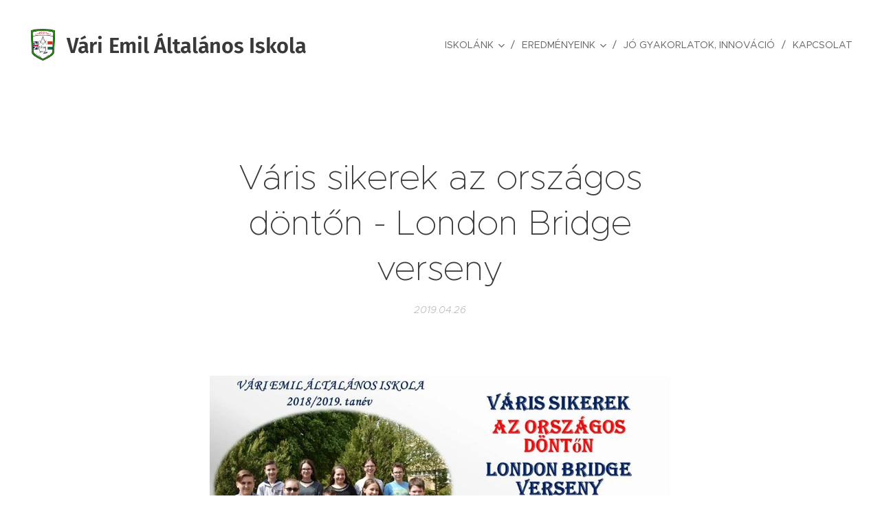

--- FILE ---
content_type: text/css
request_url: https://duyn491kcolsw.cloudfront.net/files/33/33z/33ze4k.css?ph=a28cc7b5a0
body_size: 121
content:
:root{--ac-color:#488ccb;--ac-color-h:208.854961832061;--ac-color-s:55.74468085106381%;--ac-color-l:53.92156862745098%;--ac-color-rgb:72,140,203;--ac-acs:96;--ac-acl:20;--ac-acd:-40;--ac-basic:#fff;--ac-basic-rgb:255,255,255;--ac-basic-h:0;--ac-basic-s:0%;--ac-basic-l:100%}